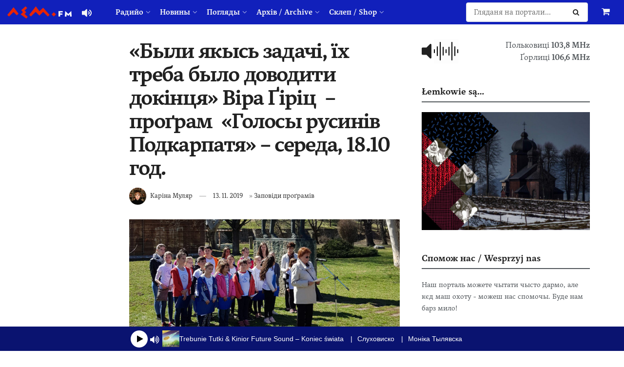

--- FILE ---
content_type: application/x-javascript
request_url: https://www.lem.fm/wp-content/plugins/lemfm-custom/iflex_spa.js?ver=60
body_size: 4152
content:
//////////////////////////////////////////////////////////////////////////////
//
//  spa.ja
//  (c) Gareth Bult 2017
//  (c) Marian Kadanka 2023
//  MIT License
//
//  Depends on: jQuery
//
//  Turn any website into a Single Page Application by including this code.
//
//////////////////////////////////////////////////////////////////////////////
//
//  we need a global reference so we can add 3rd parth callbacks
//
var iflex_spa_callbacks = iflex_spa_callbacks || {};

( function () {
	//////////////////////////////////////////////////////////////////////////
	//
	//  Configuration - this section will change and adapt as we build up a
	//                  list of edge-cases.
	//
	//////////////////////////////////////////////////////////////////////////
	var current_url = window.location.href,
		has_protocol = new RegExp( '^(http|https):', 'i' ),
		is_local = new RegExp( '^(http:|https:|)//' + window.location.host, 'i' ),
		is_download = new RegExp( '\.(iso|torrent|sig|zip|7z|rar|doc|docx|rtf|txt|xls|xlsx|ppt|pptx|pdf)$', 'i' ),
		wp_admin = new RegExp( '(/wp-admin/|/wp-login.php)' ),

		//////////////////////////////////////////////////////////////////////////
		//
		//  jQuery_monkeypatch - add error trapping to the globalEval call
		//
		//////////////////////////////////////////////////////////////////////////
		jQuery_monkeypatch = function () {
			jQuery.globalEval = function ( code, options, doc ) {
				doc = doc || document;
				var script = doc.createElement( "script" );
				script.text = "try { " + code + " } catch(e) { console.log(e) }";
				if ( options && options.nonce ) {
					script.nonce = options.nonce;
				}
				if ( doc.head.appendChild( script ).parentNode ) {
					script.parentNode.removeChild( script );
				}
			}
		},

		//////////////////////////////////////////////////////////////////////////
		//
		//  scroll_top - reposition the page on a given #id
		//
		//////////////////////////////////////////////////////////////////////////
		scroll_top = function ( id ) {
			var top = jQuery( '#' + id ).length ? jQuery( '#' + id ).offset().top : 0;
			jQuery( 'html, body' ).animate( { scrollTop: top + 'px' }, 'fast' );
		},

		//////////////////////////////////////////////////////////////////////////
		//
		//  set_position - reposition the page based on the current #id and link
		//
		//////////////////////////////////////////////////////////////////////////
		set_position = function ( attr, id ) {
			if ( id && ( jQuery( '#' + id ).length ) ) return scroll_top( id );
			if ( attr == 'href' ) jQuery( 'html,body' ).scrollTop( 0 );
		},

		//////////////////////////////////////////////////////////////////////////
		//
		//  move_scripts - move a bunch of scripts to a new target location
		//
		//////////////////////////////////////////////////////////////////////////
		move_scripts = function ( scripts, target ) {
			jQuery.each( scripts, function () {
				var script = document.createElement( 'script' );
				for ( i = 0; i < this.attributes.length; i++ ) {
					attribute = this.attributes[ i ];
					script.setAttribute( attribute.name, attribute.value );
				}
				// script.setAttribute( 'async', 'async' );
				if ( !this.src ) {
					script.textContent = this.textContent;
				}
				target.insertBefore( script, null );
			} );
		},

		//////////////////////////////////////////////////////////////////////////
		//
		//  reload_head - add new entries to page head and remove obsoletes
		//
		//////////////////////////////////////////////////////////////////////////
		reload_head = function ( new_head ) {
			var $live = jQuery( 'head' ).find( '*' );
			var $new = jQuery( new_head ).find( '*' );
			var progress = 1;
			jQuery.each( $new, function () {
				var raw = jQuery( this )[ 0 ], i = $live.length;
				while ( --i >= 0 ) {
					if ( raw.isEqualNode( jQuery( $live[ i ] )[ 0 ] ) ) {
						$live.splice( i, 1 );
						break;
					}
				}
				if ( i < 0 ) jQuery( 'head' ).append( this );
				progress_loading_indicator( progress++, $new.length, 2, 4 );
			} );
			var $updated = jQuery( 'head' ).find( '*' );
			progress = 1;
			jQuery.each( $updated, function () {
				var raw = jQuery( this )[ 0 ], old = this;
				jQuery.each( $live, function ( k, v ) {
					if ( raw.isEqualNode( jQuery( v )[ 0 ] ) ) jQuery( old ).remove();
				} );
				progress_loading_indicator( progress++, $updated.length, 3, 4 );
			} );
		},

		reload_body = function ( new_body, preserve_class ) {
			var live_body = document.body;

			// Step 1: Remove all non-preserved children
			Array.from( live_body.children ).forEach( child => {
				if ( ! child.classList.contains( preserve_class ) ) {
					live_body.removeChild( child );
				}
			} );

			// Step 2: Collect new children to insert, skipping any with preserve_class
			var nodes_to_insert = Array.from( new_body.children ).filter(
				node => ! node.classList.contains( preserve_class )
			);

			// Step 3: Helper to insert nodes sequentially, executing scripts properly
			function insert_nodes_sequentially( nodes, index = 0 ) {
				if ( index >= nodes.length ) {
					live_body = null; // Clear reference
					destroy_loading_indicator();
					wrap_elements(); // console.log( 'Elements wrapped: insert_nodes_sequentially finished' );
					return;
				}

				var node = nodes[ index ];
				progress_loading_indicator( index + 1, nodes.length, 4, 4 );

				if ( node.tagName === 'SCRIPT' ) {
					node.onload = node.onerror = () => insert_nodes_sequentially( nodes, index + 1 );
					live_body.appendChild( node );
					if ( ! node.src ) insert_nodes_sequentially( nodes, index + 1 );
				} else {
					live_body.appendChild( node );
					insert_nodes_sequentially( nodes, index + 1 );
				}

				node = null; // Clear reference
			}

			// Step 4: Start insertion
			insert_nodes_sequentially( nodes_to_insert );
			// console.log('Body reloaded');
		},

		//////////////////////////////////////////////////////////////////////////
		//
		//  load_page - bulk of the work, replace the current page with a new one
		//
		//////////////////////////////////////////////////////////////////////////
		load_page = function ( attr, url, data, navigate ) {
			var replace_page = function ( data, status, xhr ) {
					var mtype, stype, content_type;
					if ( data.responseText ) {
						xhr = data;
						data = xhr.responseText;
					}
					content_type = xhr.getResponseHeader( 'Content-Type' ).split( ";" )[ 0 ];
					[ mtype, stype ] = content_type.split( "/" );
					switch ( mtype ) {
						case 'text':
							var host_path, fragment, new_head, new_body, hscripts, bscripts,
								new_html = document.createElement( 'html' );
							window.onload = null;   // make sure this is clear for things like SMF
							new_html.innerHTML = data;
							new_head = new_html.getElementsByTagName( 'head' )[ 0 ];
							document.title = jQuery( new_head ).find( 'title' ).text();
							new_body = new_html.getElementsByTagName( 'body' )[ 0 ];
							hscripts = jQuery( new_head ).find( 'script' ).remove().get();
							bscripts = jQuery( new_body ).find( 'script' ).remove().get();
							document.documentElement.removeAttribute( 'class' );
							reload_head( new_head );
							move_scripts( hscripts, new_body );
							move_scripts( bscripts, new_body );
							jQuery_monkeypatch();
							reload_body( new_body, 'iflex_spa_exclude' );
							jQuery( document.body ).removeClass().addClass( new_body.className );

							// jQuery( new_body ).find( '.iflex_spa_exclude' ).remove();
							// var preserved = Array.from(document.body.children).filter(function (child) {
							// 	return child.classList.contains('iflex_spa_exclude');
							// });
							// jQuery( document.body ).removeClass().addClass( new_body.className ).html( new_body.innerHTML );
							// preserved.forEach(function (preserved_node) {
							// 	document.body.appendChild(preserved_node);
							// });
							// destroy_loading_indicator();
							// document.getElementById('jp_audio_0').play();

							[ host_path, fragment ] = url.split( '#' );
							setTimeout( function () {
								if ( navigate ) {
									set_position( attr, fragment );
								}
								jQuery( window ).trigger( 'load' );
								wrap_elements(); // console.log( 'Elements wrapped: directly after replace_page' );
							}, 1 );
							break;
						case 'application':
						case 'image':
							// window.open( url, '_blank' ).focus();
							destroy_loading_indicator();
							return false;
						default:
							alert( 'Not configured handle file type: ', content_type );
							destroy_loading_indicator();
							return false;
					}
					if ( navigate ) history.pushState( { href: url }, null, url );
					jQuery.each( iflex_spa_callbacks, function ( name, routine ) {
						routine();
					} );
				};
			var ajaxSettingsData = jQuery.ajaxSettings.data;
			delete jQuery.ajaxSettings.data;
			init_loading_indicator();
			progress_loading_indicator( 1, 1, 1, 4 );
			switch ( attr ) {
				case 'action':
					jQuery.ajax( {
						url: url,
						data: data,
						type: 'POST',
						success: replace_page,
						processData: false,
						contentType: false,
						cache: false
					} );
					break;
				case 'href':
					jQuery.ajax( { url: url, global: false } ).always( replace_page );
			}
			jQuery.ajaxSettings.data = ajaxSettingsData;
		},

		//////////////////////////////////////////////////////////////////////////
		//
		//  outside - work out if a given URL is going to cause us to leave site
		//
		//////////////////////////////////////////////////////////////////////////
		outside = function ( url ) {
			if ( has_protocol.test( url ) && !is_local.test( url ) ) return true;
			if ( is_download.test( url ) || wp_admin.test( url ) ) return true;
			if ( typeof iflex_spa_ignore_urls !== 'undefined' && iflex_spa_ignore_urls.test( url ) ) return true;
			return false;
		},

		//////////////////////////////////////////////////////////////////////////
		//
		//  wrap - assign a new handler to an element (if appropriate)
		//
		//////////////////////////////////////////////////////////////////////////
		wrap = function ( target, attr, event_name ) {
			//
			//  if we have no url, or the url is outside the site ...
			//
			var $target = jQuery( target );
			var url = $target.attr( attr );
			if ( ! url || ( url.startsWith( '#' ) ) || outside( url ) ) return false;
			//
			//  add a handler to override the default process
			//
			var iflex_spa_handler = function ( event ) {
				var data = null,
					button = null;
				//
				//  make sure we've not been beaten to the punch
				//
				if ( event.isDefaultPrevented() ) return false;
				switch ( attr ) {
					case 'action':
						var form_data = new FormData( this );
						if ( this.method.toLowerCase() == 'post' ) {
							//
							//  for POST requests we're going to use the results from
							//  FormData, and add the name/value of the submit button
							//
							data = form_data;
							button = document.activeElement;
							if ( button.name ) data.append( button.name, button.value )
						} else {
							//
							//  for GET requests, we'll use the form data to build a query string
							//
							url = url + '?' + new URLSearchParams( form_data ).toString();
							attr = 'href';
						}
						break;
					case 'href':
						break;
					default:
						return;
				}
				event.preventDefault();
				load_page( attr, url, data, true );
			};

			if ( $target.hasClass( 'iflex_spa_handled' ) ) {
				$target.off( event_name + '.iflex_spa' );
			}

			$target.on( event_name + '.iflex_spa', iflex_spa_handler ).addClass( 'iflex_spa_handled' );
		},
		//////////////////////////////////////////////////////////////////////////
		//
		//  back_butto - retask the back button to do a soft back if within site
		//
		//////////////////////////////////////////////////////////////////////////
		on_pop_state = function () {
			const current = new URL( current_url );
			const new_url = new URL( location.href );
			current_url = location.href;

			if ( current.pathname === new_url.pathname && current.search === new_url.search ) {
				return;
			}

			load_page( 'href', location.href, null, false );
		},
		wrap_elements = function () {
			jQuery( 'a:not([href^="mailto:"],[href^="#"])' + a_not ).each( function () { wrap( this, 'href', 'click' ) } );
			jQuery( 'form' + form_not ).each( function () { wrap( this, 'action', 'submit' ) } );
		},
		init_loading_indicator = function () {
			var $loading_indicator = jQuery( '<div id="loading-indicator" class="iflex_spa_exclude"><div id="loading-bar"></div></div>' );
			$loading_indicator.css( {
				'position': 'fixed',
				'top': '0',
				'left': '0',
				'width': '100%',
				'height': '3px',
				'background': 'transparent',
				'z-index': '999999',
				'overflow': 'hidden',
			} );
			$loading_indicator.children().css( {
				'height': '100%',
				'width': '0',
				'background': 'linear-gradient( to right, #4caf50 0%, #abd32a 50%, #4caf50 100% )',
				'background-size': '200% auto',
				'animation': 'moveBar 1.5s linear infinite',
				'transition': 'width 0.2s ease',
			} );
			$loading_indicator.append( jQuery( '<style>@keyframes moveBar { 0% { background-position: 200% 0; } 100% { background-position: -200% 0; } }</style>' ) );
			jQuery( document.body ).append( $loading_indicator );
		},
		progress_loading_indicator = function ( progress, total, stage, stages ) {
			var percent = Math.floor( ( ( stage - 1 ) / stages + ( progress / total ) / stages ) * 100 );
			jQuery( '#loading-bar' ).css( 'width', percent + '%' );
		},
		destroy_loading_indicator = function () {
			jQuery( '#loading-indicator' ).remove();
		};
	//////////////////////////////////////////////////////////////////////////
	//
	//  ~~~ MAIN ~~~
	//
	//////////////////////////////////////////////////////////////////////////
	//
	// wrap all A links for FORMs
	//
	var a_not = ( typeof iflex_spa_a_not !== 'undefined' ) ? iflex_spa_a_not : '';
	var form_not = ( typeof iflex_spa_form_not !== 'undefined' ) ? iflex_spa_form_not : '';
	document.addEventListener( 'DOMContentLoaded', () => { wrap_elements(); /* console.log( 'Elements wrapped: DOMContentLoaded' ); */ } );
	// run last https://stackoverflow.com/a/20819925
	jQuery( function () { jQuery( function () { wrap_elements(); /* console.log( 'Elements wrapped: jQuery run last' ); */ } ) } );
	window.addEventListener( 'load', () => { wrap_elements(); /* console.log( 'Elements wrapped: load' ); */ } );
	wrap_elements(); // console.log( 'Elements wrapped: directly on script run' );
	//
	// wrap the browser's 'BACK' button
	//
	window.onpopstate = on_pop_state;
} )();

// Monkey-patch to avoid "DOMException: CustomElementRegistry.define: <name> has already been defined as a custom element" errors
( function () {
	const defineCustomElement = CustomElementRegistry.prototype.define;
	CustomElementRegistry.prototype.define = function define( name, constructor, options ) {
		var result;
		try {
			result = defineCustomElement.call( this, name, constructor, options );
		} catch ( e ) {
		}
		return result;
	}
} )();
